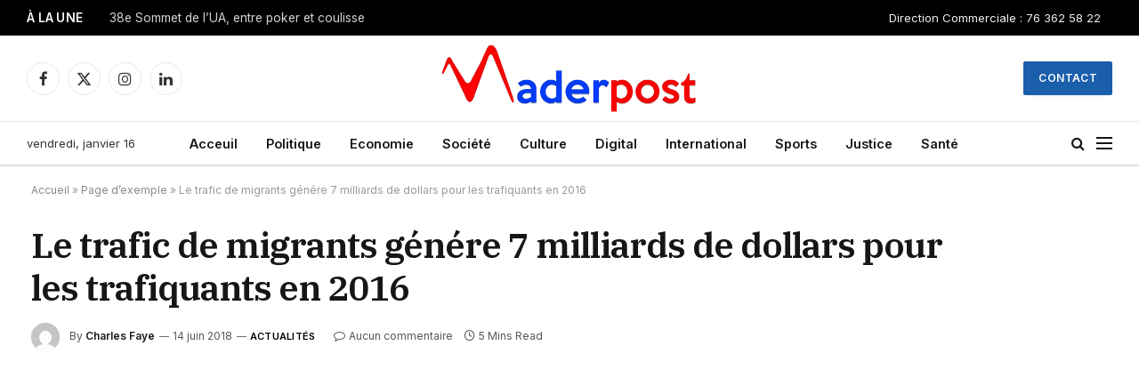

--- FILE ---
content_type: text/html; charset=utf-8
request_url: https://www.google.com/recaptcha/api2/aframe
body_size: 267
content:
<!DOCTYPE HTML><html><head><meta http-equiv="content-type" content="text/html; charset=UTF-8"></head><body><script nonce="VcLmqRvBqTUM2JlHSl1TIg">/** Anti-fraud and anti-abuse applications only. See google.com/recaptcha */ try{var clients={'sodar':'https://pagead2.googlesyndication.com/pagead/sodar?'};window.addEventListener("message",function(a){try{if(a.source===window.parent){var b=JSON.parse(a.data);var c=clients[b['id']];if(c){var d=document.createElement('img');d.src=c+b['params']+'&rc='+(localStorage.getItem("rc::a")?sessionStorage.getItem("rc::b"):"");window.document.body.appendChild(d);sessionStorage.setItem("rc::e",parseInt(sessionStorage.getItem("rc::e")||0)+1);localStorage.setItem("rc::h",'1768580561722');}}}catch(b){}});window.parent.postMessage("_grecaptcha_ready", "*");}catch(b){}</script></body></html>